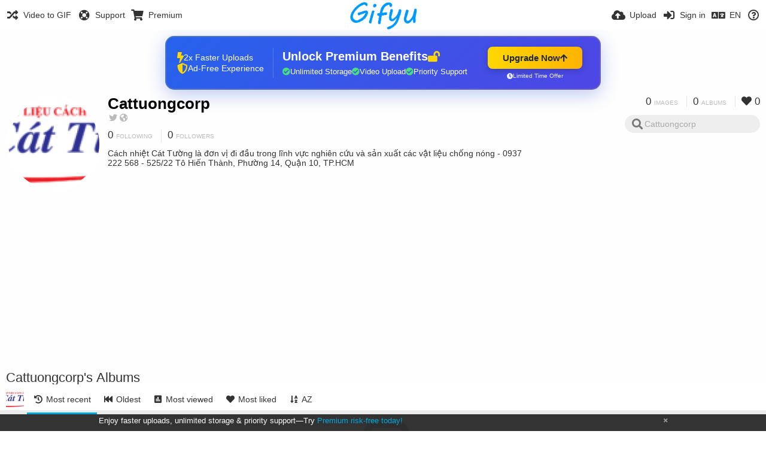

--- FILE ---
content_type: text/html; charset=utf-8
request_url: https://www.google.com/recaptcha/api2/aframe
body_size: 268
content:
<!DOCTYPE HTML><html><head><meta http-equiv="content-type" content="text/html; charset=UTF-8"></head><body><script nonce="kFTq6atZ6HUgH69ECJjepQ">/** Anti-fraud and anti-abuse applications only. See google.com/recaptcha */ try{var clients={'sodar':'https://pagead2.googlesyndication.com/pagead/sodar?'};window.addEventListener("message",function(a){try{if(a.source===window.parent){var b=JSON.parse(a.data);var c=clients[b['id']];if(c){var d=document.createElement('img');d.src=c+b['params']+'&rc='+(localStorage.getItem("rc::a")?sessionStorage.getItem("rc::b"):"");window.document.body.appendChild(d);sessionStorage.setItem("rc::e",parseInt(sessionStorage.getItem("rc::e")||0)+1);localStorage.setItem("rc::h",'1769538952394');}}}catch(b){}});window.parent.postMessage("_grecaptcha_ready", "*");}catch(b){}</script></body></html>